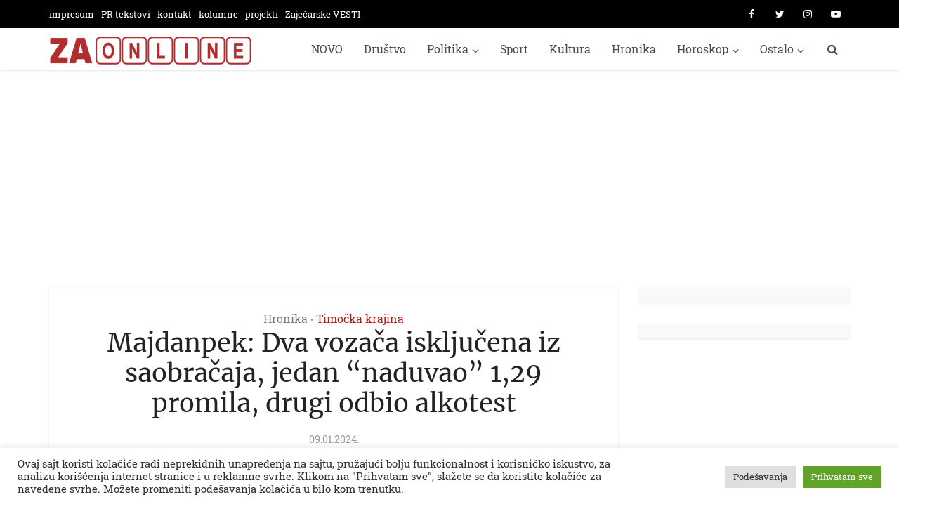

--- FILE ---
content_type: text/html; charset=UTF-8
request_url: https://zajecaronline.com/majdanpek-dva-vozaca-iskljucena-iz-saobracaja-jedan-naduvao-129-promila-drugi-odbio-alkotest/
body_size: 17350
content:
<!DOCTYPE html><html lang="en-US" class="no-js no-svg"><head><meta http-equiv="Content-Type" content="text/html; charset=UTF-8" /><meta name="viewport" content="user-scalable=yes, width=device-width, initial-scale=1.0, maximum-scale=1, minimum-scale=1"><link rel="profile" href="https://gmpg.org/xfn/11" /><meta name='robots' content='index, follow, max-image-preview:large, max-snippet:-1, max-video-preview:-1' /><title>Majdanpek: Dva vozača isključena iz saobračaja, jedan &quot;naduvao&quot; 1,29 promila, drugi odbio alkotest</title><link rel="canonical" href="https://zajecaronline.com/majdanpek-dva-vozaca-iskljucena-iz-saobracaja-jedan-naduvao-129-promila-drugi-odbio-alkotest/" /><meta property="og:locale" content="en_US" /><meta property="og:type" content="article" /><meta property="og:title" content="Majdanpek: Dva vozača isključena iz saobračaja, jedan &quot;naduvao&quot; 1,29 promila, drugi odbio alkotest" /><meta property="og:description" content="Pripadnici Ministarstva unutrašnjih poslova u Majdanpeku isključili su iz saobraćaja tridesetčetvorogodišnjeg vozača „audija“ koji je upravljao vozilom sa 1,29 promila alkohola u organizmu, kao i dvadesetdevetogodišnjeg vozača “džipa čiroki” koji je prilikom kontrole policije odbio da se alkotestira. Vozačima je određeno zadržavanje do 12 sati i protiv njih će biti podnete odgovarajuće prekršajne prijave." /><meta property="og:url" content="https://zajecaronline.com/majdanpek-dva-vozaca-iskljucena-iz-saobracaja-jedan-naduvao-129-promila-drugi-odbio-alkotest/" /><meta property="og:site_name" content="Zaječar Online" /><meta property="article:publisher" content="https://www.facebook.com/zajecaronline/" /><meta property="article:published_time" content="2024-01-09T13:41:24+00:00" /><meta property="og:image" content="https://zajecaronline.com/wp-content/uploads/2022/03/alkohol-voznnja.jpg" /><meta property="og:image:width" content="1280" /><meta property="og:image:height" content="960" /><meta property="og:image:type" content="image/jpeg" /><meta name="author" content="online" /><meta name="twitter:card" content="summary_large_image" /><meta name="twitter:creator" content="@ZajecarOnline" /><meta name="twitter:site" content="@ZajecarOnline" /><meta name="twitter:label1" content="Written by" /><meta name="twitter:data1" content="online" /><meta name="twitter:label2" content="Est. reading time" /><meta name="twitter:data2" content="1 minute" /> <script type="application/ld+json" class="yoast-schema-graph">{"@context":"https://schema.org","@graph":[{"@type":"WebPage","@id":"https://zajecaronline.com/majdanpek-dva-vozaca-iskljucena-iz-saobracaja-jedan-naduvao-129-promila-drugi-odbio-alkotest/","url":"https://zajecaronline.com/majdanpek-dva-vozaca-iskljucena-iz-saobracaja-jedan-naduvao-129-promila-drugi-odbio-alkotest/","name":"Majdanpek: Dva vozača isključena iz saobračaja, jedan \"naduvao\" 1,29 promila, drugi odbio alkotest","isPartOf":{"@id":"https://zajecaronline.com/#website"},"primaryImageOfPage":{"@id":"https://zajecaronline.com/majdanpek-dva-vozaca-iskljucena-iz-saobracaja-jedan-naduvao-129-promila-drugi-odbio-alkotest/#primaryimage"},"image":{"@id":"https://zajecaronline.com/majdanpek-dva-vozaca-iskljucena-iz-saobracaja-jedan-naduvao-129-promila-drugi-odbio-alkotest/#primaryimage"},"thumbnailUrl":"https://zajecaronline.com/wp-content/uploads/2022/03/alkohol-voznnja.jpg","datePublished":"2024-01-09T13:41:24+00:00","dateModified":"2024-01-09T13:41:24+00:00","author":{"@id":"https://zajecaronline.com/#/schema/person/ebdada5e81d20b2329e8258ddf062b58"},"breadcrumb":{"@id":"https://zajecaronline.com/majdanpek-dva-vozaca-iskljucena-iz-saobracaja-jedan-naduvao-129-promila-drugi-odbio-alkotest/#breadcrumb"},"inLanguage":"en-US","potentialAction":[{"@type":"ReadAction","target":["https://zajecaronline.com/majdanpek-dva-vozaca-iskljucena-iz-saobracaja-jedan-naduvao-129-promila-drugi-odbio-alkotest/"]}]},{"@type":"ImageObject","inLanguage":"en-US","@id":"https://zajecaronline.com/majdanpek-dva-vozaca-iskljucena-iz-saobracaja-jedan-naduvao-129-promila-drugi-odbio-alkotest/#primaryimage","url":"https://zajecaronline.com/wp-content/uploads/2022/03/alkohol-voznnja.jpg","contentUrl":"https://zajecaronline.com/wp-content/uploads/2022/03/alkohol-voznnja.jpg","width":1280,"height":960,"caption":"foto: pixabay.com"},{"@type":"BreadcrumbList","@id":"https://zajecaronline.com/majdanpek-dva-vozaca-iskljucena-iz-saobracaja-jedan-naduvao-129-promila-drugi-odbio-alkotest/#breadcrumb","itemListElement":[{"@type":"ListItem","position":1,"name":"Home","item":"https://zajecaronline.com/"},{"@type":"ListItem","position":2,"name":"Majdanpek: Dva vozača isključena iz saobračaja, jedan &#8222;naduvao&#8220; 1,29 promila, drugi odbio alkotest"}]},{"@type":"WebSite","@id":"https://zajecaronline.com/#website","url":"https://zajecaronline.com/","name":"Zaječar Online","description":"Informativni web portal","potentialAction":[{"@type":"SearchAction","target":{"@type":"EntryPoint","urlTemplate":"https://zajecaronline.com/?s={search_term_string}"},"query-input":"required name=search_term_string"}],"inLanguage":"en-US"},{"@type":"Person","@id":"https://zajecaronline.com/#/schema/person/ebdada5e81d20b2329e8258ddf062b58","name":"online","image":{"@type":"ImageObject","inLanguage":"en-US","@id":"https://zajecaronline.com/#/schema/person/image/","url":"https://secure.gravatar.com/avatar/e164ac8feb4f02f001e18db0f5da3b41?s=96&d=mm&r=g","contentUrl":"https://secure.gravatar.com/avatar/e164ac8feb4f02f001e18db0f5da3b41?s=96&d=mm&r=g","caption":"online"}}]}</script> <link rel='dns-prefetch' href='//www.googletagmanager.com' /><link rel="alternate" type="application/rss+xml" title="Zaječar Online &raquo; Feed" href="https://zajecaronline.com/feed/" /><link rel="alternate" type="application/rss+xml" title="Zaječar Online &raquo; Comments Feed" href="https://zajecaronline.com/comments/feed/" /><link rel="alternate" type="application/rss+xml" title="Zaječar Online &raquo; Majdanpek: Dva vozača isključena iz saobračaja, jedan &#8220;naduvao&#8221; 1,29 promila, drugi odbio alkotest Comments Feed" href="https://zajecaronline.com/majdanpek-dva-vozaca-iskljucena-iz-saobracaja-jedan-naduvao-129-promila-drugi-odbio-alkotest/feed/" /><link data-optimized="2" rel="stylesheet" href="https://zajecaronline.com/wp-content/litespeed/css/126c3469b4a36af144eb572385494e3f.css?ver=d645f" /><style id='classic-theme-styles-inline-css' type='text/css'>/*! This file is auto-generated */
.wp-block-button__link{color:#fff;background-color:#32373c;border-radius:9999px;box-shadow:none;text-decoration:none;padding:calc(.667em + 2px) calc(1.333em + 2px);font-size:1.125em}.wp-block-file__button{background:#32373c;color:#fff;text-decoration:none}</style><style id='global-styles-inline-css' type='text/css'>body{--wp--preset--color--black: #000000;--wp--preset--color--cyan-bluish-gray: #abb8c3;--wp--preset--color--white: #ffffff;--wp--preset--color--pale-pink: #f78da7;--wp--preset--color--vivid-red: #cf2e2e;--wp--preset--color--luminous-vivid-orange: #ff6900;--wp--preset--color--luminous-vivid-amber: #fcb900;--wp--preset--color--light-green-cyan: #7bdcb5;--wp--preset--color--vivid-green-cyan: #00d084;--wp--preset--color--pale-cyan-blue: #8ed1fc;--wp--preset--color--vivid-cyan-blue: #0693e3;--wp--preset--color--vivid-purple: #9b51e0;--wp--preset--color--vce-acc: #b51918;--wp--preset--color--vce-meta: #9b9b9b;--wp--preset--color--vce-txt: #444444;--wp--preset--color--vce-bg: #ffffff;--wp--preset--color--vce-cat-0: ;--wp--preset--color--vce-cat-35: #1e73be;--wp--preset--color--vce-cat-10: #7a7a7a;--wp--preset--color--vce-cat-9: #2d914e;--wp--preset--gradient--vivid-cyan-blue-to-vivid-purple: linear-gradient(135deg,rgba(6,147,227,1) 0%,rgb(155,81,224) 100%);--wp--preset--gradient--light-green-cyan-to-vivid-green-cyan: linear-gradient(135deg,rgb(122,220,180) 0%,rgb(0,208,130) 100%);--wp--preset--gradient--luminous-vivid-amber-to-luminous-vivid-orange: linear-gradient(135deg,rgba(252,185,0,1) 0%,rgba(255,105,0,1) 100%);--wp--preset--gradient--luminous-vivid-orange-to-vivid-red: linear-gradient(135deg,rgba(255,105,0,1) 0%,rgb(207,46,46) 100%);--wp--preset--gradient--very-light-gray-to-cyan-bluish-gray: linear-gradient(135deg,rgb(238,238,238) 0%,rgb(169,184,195) 100%);--wp--preset--gradient--cool-to-warm-spectrum: linear-gradient(135deg,rgb(74,234,220) 0%,rgb(151,120,209) 20%,rgb(207,42,186) 40%,rgb(238,44,130) 60%,rgb(251,105,98) 80%,rgb(254,248,76) 100%);--wp--preset--gradient--blush-light-purple: linear-gradient(135deg,rgb(255,206,236) 0%,rgb(152,150,240) 100%);--wp--preset--gradient--blush-bordeaux: linear-gradient(135deg,rgb(254,205,165) 0%,rgb(254,45,45) 50%,rgb(107,0,62) 100%);--wp--preset--gradient--luminous-dusk: linear-gradient(135deg,rgb(255,203,112) 0%,rgb(199,81,192) 50%,rgb(65,88,208) 100%);--wp--preset--gradient--pale-ocean: linear-gradient(135deg,rgb(255,245,203) 0%,rgb(182,227,212) 50%,rgb(51,167,181) 100%);--wp--preset--gradient--electric-grass: linear-gradient(135deg,rgb(202,248,128) 0%,rgb(113,206,126) 100%);--wp--preset--gradient--midnight: linear-gradient(135deg,rgb(2,3,129) 0%,rgb(40,116,252) 100%);--wp--preset--font-size--small: 14px;--wp--preset--font-size--medium: 20px;--wp--preset--font-size--large: 23px;--wp--preset--font-size--x-large: 42px;--wp--preset--font-size--normal: 17px;--wp--preset--font-size--huge: 29px;--wp--preset--spacing--20: 0.44rem;--wp--preset--spacing--30: 0.67rem;--wp--preset--spacing--40: 1rem;--wp--preset--spacing--50: 1.5rem;--wp--preset--spacing--60: 2.25rem;--wp--preset--spacing--70: 3.38rem;--wp--preset--spacing--80: 5.06rem;--wp--preset--shadow--natural: 6px 6px 9px rgba(0, 0, 0, 0.2);--wp--preset--shadow--deep: 12px 12px 50px rgba(0, 0, 0, 0.4);--wp--preset--shadow--sharp: 6px 6px 0px rgba(0, 0, 0, 0.2);--wp--preset--shadow--outlined: 6px 6px 0px -3px rgba(255, 255, 255, 1), 6px 6px rgba(0, 0, 0, 1);--wp--preset--shadow--crisp: 6px 6px 0px rgba(0, 0, 0, 1);}:where(.is-layout-flex){gap: 0.5em;}:where(.is-layout-grid){gap: 0.5em;}body .is-layout-flow > .alignleft{float: left;margin-inline-start: 0;margin-inline-end: 2em;}body .is-layout-flow > .alignright{float: right;margin-inline-start: 2em;margin-inline-end: 0;}body .is-layout-flow > .aligncenter{margin-left: auto !important;margin-right: auto !important;}body .is-layout-constrained > .alignleft{float: left;margin-inline-start: 0;margin-inline-end: 2em;}body .is-layout-constrained > .alignright{float: right;margin-inline-start: 2em;margin-inline-end: 0;}body .is-layout-constrained > .aligncenter{margin-left: auto !important;margin-right: auto !important;}body .is-layout-constrained > :where(:not(.alignleft):not(.alignright):not(.alignfull)){max-width: var(--wp--style--global--content-size);margin-left: auto !important;margin-right: auto !important;}body .is-layout-constrained > .alignwide{max-width: var(--wp--style--global--wide-size);}body .is-layout-flex{display: flex;}body .is-layout-flex{flex-wrap: wrap;align-items: center;}body .is-layout-flex > *{margin: 0;}body .is-layout-grid{display: grid;}body .is-layout-grid > *{margin: 0;}:where(.wp-block-columns.is-layout-flex){gap: 2em;}:where(.wp-block-columns.is-layout-grid){gap: 2em;}:where(.wp-block-post-template.is-layout-flex){gap: 1.25em;}:where(.wp-block-post-template.is-layout-grid){gap: 1.25em;}.has-black-color{color: var(--wp--preset--color--black) !important;}.has-cyan-bluish-gray-color{color: var(--wp--preset--color--cyan-bluish-gray) !important;}.has-white-color{color: var(--wp--preset--color--white) !important;}.has-pale-pink-color{color: var(--wp--preset--color--pale-pink) !important;}.has-vivid-red-color{color: var(--wp--preset--color--vivid-red) !important;}.has-luminous-vivid-orange-color{color: var(--wp--preset--color--luminous-vivid-orange) !important;}.has-luminous-vivid-amber-color{color: var(--wp--preset--color--luminous-vivid-amber) !important;}.has-light-green-cyan-color{color: var(--wp--preset--color--light-green-cyan) !important;}.has-vivid-green-cyan-color{color: var(--wp--preset--color--vivid-green-cyan) !important;}.has-pale-cyan-blue-color{color: var(--wp--preset--color--pale-cyan-blue) !important;}.has-vivid-cyan-blue-color{color: var(--wp--preset--color--vivid-cyan-blue) !important;}.has-vivid-purple-color{color: var(--wp--preset--color--vivid-purple) !important;}.has-black-background-color{background-color: var(--wp--preset--color--black) !important;}.has-cyan-bluish-gray-background-color{background-color: var(--wp--preset--color--cyan-bluish-gray) !important;}.has-white-background-color{background-color: var(--wp--preset--color--white) !important;}.has-pale-pink-background-color{background-color: var(--wp--preset--color--pale-pink) !important;}.has-vivid-red-background-color{background-color: var(--wp--preset--color--vivid-red) !important;}.has-luminous-vivid-orange-background-color{background-color: var(--wp--preset--color--luminous-vivid-orange) !important;}.has-luminous-vivid-amber-background-color{background-color: var(--wp--preset--color--luminous-vivid-amber) !important;}.has-light-green-cyan-background-color{background-color: var(--wp--preset--color--light-green-cyan) !important;}.has-vivid-green-cyan-background-color{background-color: var(--wp--preset--color--vivid-green-cyan) !important;}.has-pale-cyan-blue-background-color{background-color: var(--wp--preset--color--pale-cyan-blue) !important;}.has-vivid-cyan-blue-background-color{background-color: var(--wp--preset--color--vivid-cyan-blue) !important;}.has-vivid-purple-background-color{background-color: var(--wp--preset--color--vivid-purple) !important;}.has-black-border-color{border-color: var(--wp--preset--color--black) !important;}.has-cyan-bluish-gray-border-color{border-color: var(--wp--preset--color--cyan-bluish-gray) !important;}.has-white-border-color{border-color: var(--wp--preset--color--white) !important;}.has-pale-pink-border-color{border-color: var(--wp--preset--color--pale-pink) !important;}.has-vivid-red-border-color{border-color: var(--wp--preset--color--vivid-red) !important;}.has-luminous-vivid-orange-border-color{border-color: var(--wp--preset--color--luminous-vivid-orange) !important;}.has-luminous-vivid-amber-border-color{border-color: var(--wp--preset--color--luminous-vivid-amber) !important;}.has-light-green-cyan-border-color{border-color: var(--wp--preset--color--light-green-cyan) !important;}.has-vivid-green-cyan-border-color{border-color: var(--wp--preset--color--vivid-green-cyan) !important;}.has-pale-cyan-blue-border-color{border-color: var(--wp--preset--color--pale-cyan-blue) !important;}.has-vivid-cyan-blue-border-color{border-color: var(--wp--preset--color--vivid-cyan-blue) !important;}.has-vivid-purple-border-color{border-color: var(--wp--preset--color--vivid-purple) !important;}.has-vivid-cyan-blue-to-vivid-purple-gradient-background{background: var(--wp--preset--gradient--vivid-cyan-blue-to-vivid-purple) !important;}.has-light-green-cyan-to-vivid-green-cyan-gradient-background{background: var(--wp--preset--gradient--light-green-cyan-to-vivid-green-cyan) !important;}.has-luminous-vivid-amber-to-luminous-vivid-orange-gradient-background{background: var(--wp--preset--gradient--luminous-vivid-amber-to-luminous-vivid-orange) !important;}.has-luminous-vivid-orange-to-vivid-red-gradient-background{background: var(--wp--preset--gradient--luminous-vivid-orange-to-vivid-red) !important;}.has-very-light-gray-to-cyan-bluish-gray-gradient-background{background: var(--wp--preset--gradient--very-light-gray-to-cyan-bluish-gray) !important;}.has-cool-to-warm-spectrum-gradient-background{background: var(--wp--preset--gradient--cool-to-warm-spectrum) !important;}.has-blush-light-purple-gradient-background{background: var(--wp--preset--gradient--blush-light-purple) !important;}.has-blush-bordeaux-gradient-background{background: var(--wp--preset--gradient--blush-bordeaux) !important;}.has-luminous-dusk-gradient-background{background: var(--wp--preset--gradient--luminous-dusk) !important;}.has-pale-ocean-gradient-background{background: var(--wp--preset--gradient--pale-ocean) !important;}.has-electric-grass-gradient-background{background: var(--wp--preset--gradient--electric-grass) !important;}.has-midnight-gradient-background{background: var(--wp--preset--gradient--midnight) !important;}.has-small-font-size{font-size: var(--wp--preset--font-size--small) !important;}.has-medium-font-size{font-size: var(--wp--preset--font-size--medium) !important;}.has-large-font-size{font-size: var(--wp--preset--font-size--large) !important;}.has-x-large-font-size{font-size: var(--wp--preset--font-size--x-large) !important;}
.wp-block-navigation a:where(:not(.wp-element-button)){color: inherit;}
:where(.wp-block-post-template.is-layout-flex){gap: 1.25em;}:where(.wp-block-post-template.is-layout-grid){gap: 1.25em;}
:where(.wp-block-columns.is-layout-flex){gap: 2em;}:where(.wp-block-columns.is-layout-grid){gap: 2em;}
.wp-block-pullquote{font-size: 1.5em;line-height: 1.6;}</style><style id='vce-style-inline-css' type='text/css'>body, button, input, select, textarea {font-size: 1.7rem;}.vce-single .entry-headline p{font-size: 1.7rem;}.main-navigation a{font-size: 1.6rem;}.sidebar .widget-title{font-size: 1.8rem;}.sidebar .widget, .vce-lay-c .entry-content, .vce-lay-h .entry-content {font-size: 1.4rem;}.vce-featured-link-article{font-size: 5.2rem;}.vce-featured-grid-big.vce-featured-grid .vce-featured-link-article{font-size: 2.9rem;}.vce-featured-grid .vce-featured-link-article{font-size: 2.1rem;}h1 { font-size: 3.6rem; }h2 { font-size: 3.0rem; }h3 { font-size: 2.5rem; }h4 { font-size: 2.2rem; }h5 { font-size: 2.0rem; }h6 { font-size: 1.8rem; }.comment-reply-title, .main-box-title{font-size: 2.2rem;}h1.entry-title{font-size: 3.6rem;}.vce-lay-a .entry-title a{font-size: 3.0rem;}.vce-lay-b .entry-title{font-size: 1.9rem;}.vce-lay-c .entry-title, .vce-sid-none .vce-lay-c .entry-title{font-size: 2.0rem;}.vce-lay-d .entry-title{font-size: 1.5rem;}.vce-lay-e .entry-title{font-size: 1.4rem;}.vce-lay-f .entry-title{font-size: 1.4rem;}.vce-lay-g .entry-title a, .vce-lay-g .entry-title a:hover{font-size: 3.0rem;}.vce-lay-h .entry-title{font-size: 2.4rem;}.entry-meta div,.entry-meta div a,.vce-lay-g .meta-item,.vce-lay-c .meta-item{font-size: 1.4rem;}.vce-lay-d .meta-category a,.vce-lay-d .entry-meta div,.vce-lay-d .entry-meta div a,.vce-lay-e .entry-meta div,.vce-lay-e .entry-meta div a,.vce-lay-e .fn,.vce-lay-e .meta-item{font-size: 1.3rem;}body {background-color:#ffffff;background-attachment:fixed;background-position:center top;}body,.mks_author_widget h3,.site-description,.meta-category a,textarea {font-family: 'Roboto Slab';font-weight: 400;}h1,h2,h3,h4,h5,h6,blockquote,.vce-post-link,.site-title,.site-title a,.main-box-title,.comment-reply-title,.entry-title a,.vce-single .entry-headline p,.vce-prev-next-link,.author-title,.mks_pullquote,.widget_rss ul li .rsswidget,#bbpress-forums .bbp-forum-title,#bbpress-forums .bbp-topic-permalink {font-family: 'Merriweather';font-weight: 400;}.main-navigation a,.sidr a{font-family: 'Roboto Slab';font-weight: 400;}.vce-single .entry-content,.vce-single .entry-headline,.vce-single .entry-footer,.vce-share-bar {width: 650px;}.vce-lay-a .lay-a-content{width: 650px;max-width: 650px;}.vce-page .entry-content,.vce-page .entry-title-page {width: 700px;}.vce-sid-none .vce-single .entry-content,.vce-sid-none .vce-single .entry-headline,.vce-sid-none .vce-single .entry-footer {width: 600px;}.vce-sid-none .vce-page .entry-content,.vce-sid-none .vce-page .entry-title-page,.error404 .entry-content {width: 1090px;max-width: 1090px;}body, button, input, select, textarea{color: #444444;}h1,h2,h3,h4,h5,h6,.entry-title a,.prev-next-nav a,#bbpress-forums .bbp-forum-title, #bbpress-forums .bbp-topic-permalink,.woocommerce ul.products li.product .price .amount{color: #232323;}a,.entry-title a:hover,.vce-prev-next-link:hover,.vce-author-links a:hover,.required,.error404 h4,.prev-next-nav a:hover,#bbpress-forums .bbp-forum-title:hover, #bbpress-forums .bbp-topic-permalink:hover,.woocommerce ul.products li.product h3:hover,.woocommerce ul.products li.product h3:hover mark,.main-box-title a:hover{color: #b51918;}.vce-square,.vce-main-content .mejs-controls .mejs-time-rail .mejs-time-current,button,input[type="button"],input[type="reset"],input[type="submit"],.vce-button,.pagination-wapper a,#vce-pagination .next.page-numbers,#vce-pagination .prev.page-numbers,#vce-pagination .page-numbers,#vce-pagination .page-numbers.current,.vce-link-pages a,#vce-pagination a,.vce-load-more a,.vce-slider-pagination .owl-nav > div,.vce-mega-menu-posts-wrap .owl-nav > div,.comment-reply-link:hover,.vce-featured-section a,.vce-lay-g .vce-featured-info .meta-category a,.vce-404-menu a,.vce-post.sticky .meta-image:before,#vce-pagination .page-numbers:hover,#bbpress-forums .bbp-pagination .current,#bbpress-forums .bbp-pagination a:hover,.woocommerce #respond input#submit,.woocommerce a.button,.woocommerce button.button,.woocommerce input.button,.woocommerce ul.products li.product .added_to_cart,.woocommerce #respond input#submit:hover,.woocommerce a.button:hover,.woocommerce button.button:hover,.woocommerce input.button:hover,.woocommerce ul.products li.product .added_to_cart:hover,.woocommerce #respond input#submit.alt,.woocommerce a.button.alt,.woocommerce button.button.alt,.woocommerce input.button.alt,.woocommerce #respond input#submit.alt:hover, .woocommerce a.button.alt:hover, .woocommerce button.button.alt:hover, .woocommerce input.button.alt:hover,.woocommerce span.onsale,.woocommerce .widget_price_filter .ui-slider .ui-slider-range,.woocommerce .widget_price_filter .ui-slider .ui-slider-handle,.comments-holder .navigation .page-numbers.current,.vce-lay-a .vce-read-more:hover,.vce-lay-c .vce-read-more:hover,body div.wpforms-container-full .wpforms-form input[type=submit], body div.wpforms-container-full .wpforms-form button[type=submit], body div.wpforms-container-full .wpforms-form .wpforms-page-button,body div.wpforms-container-full .wpforms-form input[type=submit]:hover, body div.wpforms-container-full .wpforms-form button[type=submit]:hover, body div.wpforms-container-full .wpforms-form .wpforms-page-button:hover,.wp-block-search__button {background-color: #b51918;}#vce-pagination .page-numbers,.comments-holder .navigation .page-numbers{background: transparent;color: #b51918;border: 1px solid #b51918;}.comments-holder .navigation .page-numbers:hover{background: #b51918;border: 1px solid #b51918;}.bbp-pagination-links a{background: transparent;color: #b51918;border: 1px solid #b51918 !important;}#vce-pagination .page-numbers.current,.bbp-pagination-links span.current,.comments-holder .navigation .page-numbers.current{border: 1px solid #b51918;}.widget_categories .cat-item:before,.widget_categories .cat-item .count{background: #b51918;}.comment-reply-link,.vce-lay-a .vce-read-more,.vce-lay-c .vce-read-more{border: 1px solid #b51918;}.entry-meta div,.entry-meta-count,.entry-meta div a,.comment-metadata a,.meta-category span,.meta-author-wrapped,.wp-caption .wp-caption-text,.widget_rss .rss-date,.sidebar cite,.site-footer cite,.sidebar .vce-post-list .entry-meta div,.sidebar .vce-post-list .entry-meta div a,.sidebar .vce-post-list .fn,.sidebar .vce-post-list .fn a,.site-footer .vce-post-list .entry-meta div,.site-footer .vce-post-list .entry-meta div a,.site-footer .vce-post-list .fn,.site-footer .vce-post-list .fn a,#bbpress-forums .bbp-topic-started-by,#bbpress-forums .bbp-topic-started-in,#bbpress-forums .bbp-forum-info .bbp-forum-content,#bbpress-forums p.bbp-topic-meta,span.bbp-admin-links a,.bbp-reply-post-date,#bbpress-forums li.bbp-header,#bbpress-forums li.bbp-footer,.woocommerce .woocommerce-result-count,.woocommerce .product_meta{color: #9b9b9b;}.main-box-title, .comment-reply-title, .main-box-head{background: #ffffff;color: #232323;}.main-box-title a{color: #232323;}.sidebar .widget .widget-title a{color: #232323;}.main-box,.comment-respond,.prev-next-nav{background: #f9f9f9;}.vce-post,ul.comment-list > li.comment,.main-box-single,.ie8 .vce-single,#disqus_thread,.vce-author-card,.vce-author-card .vce-content-outside,.mks-bredcrumbs-container,ul.comment-list > li.pingback{background: #ffffff;}.mks_tabs.horizontal .mks_tab_nav_item.active{border-bottom: 1px solid #ffffff;}.mks_tabs.horizontal .mks_tab_item,.mks_tabs.vertical .mks_tab_nav_item.active,.mks_tabs.horizontal .mks_tab_nav_item.active{background: #ffffff;}.mks_tabs.vertical .mks_tab_nav_item.active{border-right: 1px solid #ffffff;}#vce-pagination,.vce-slider-pagination .owl-controls,.vce-content-outside,.comments-holder .navigation{background: #f3f3f3;}.sidebar .widget-title{background: #ffffff;color: #232323;}.sidebar .widget{background: #f9f9f9;}.sidebar .widget,.sidebar .widget li a,.sidebar .mks_author_widget h3 a,.sidebar .mks_author_widget h3,.sidebar .vce-search-form .vce-search-input,.sidebar .vce-search-form .vce-search-input:focus{color: #444444;}.sidebar .widget li a:hover,.sidebar .widget a,.widget_nav_menu li.menu-item-has-children:hover:after,.widget_pages li.page_item_has_children:hover:after{color: #cf4d35;}.sidebar .tagcloud a {border: 1px solid #cf4d35;}.sidebar .mks_author_link,.sidebar .tagcloud a:hover,.sidebar .mks_themeforest_widget .more,.sidebar button,.sidebar input[type="button"],.sidebar input[type="reset"],.sidebar input[type="submit"],.sidebar .vce-button,.sidebar .bbp_widget_login .button{background-color: #cf4d35;}.sidebar .mks_author_widget .mks_autor_link_wrap,.sidebar .mks_themeforest_widget .mks_read_more,.widget .meks-instagram-follow-link {background: #f3f3f3;}.sidebar #wp-calendar caption,.sidebar .recentcomments,.sidebar .post-date,.sidebar #wp-calendar tbody{color: rgba(68,68,68,0.7);}.site-footer{background: #000000;}.site-footer .widget-title{color: #ffffff;}.site-footer,.site-footer .widget,.site-footer .widget li a,.site-footer .mks_author_widget h3 a,.site-footer .mks_author_widget h3,.site-footer .vce-search-form .vce-search-input,.site-footer .vce-search-form .vce-search-input:focus{color: #ffffff;}.site-footer .widget li a:hover,.site-footer .widget a,.site-info a{color: #ffffff;}.site-footer .tagcloud a {border: 1px solid #ffffff;}.site-footer .mks_author_link,.site-footer .mks_themeforest_widget .more,.site-footer button,.site-footer input[type="button"],.site-footer input[type="reset"],.site-footer input[type="submit"],.site-footer .vce-button,.site-footer .tagcloud a:hover{background-color: #ffffff;}.site-footer #wp-calendar caption,.site-footer .recentcomments,.site-footer .post-date,.site-footer #wp-calendar tbody,.site-footer .site-info{color: rgba(255,255,255,0.7);}.top-header,.top-nav-menu li .sub-menu{background: #000000;}.top-header,.top-header a{color: #ffffff;}.top-header .vce-search-form .vce-search-input,.top-header .vce-search-input:focus,.top-header .vce-search-submit{color: #ffffff;}.top-header .vce-search-form .vce-search-input::-webkit-input-placeholder { color: #ffffff;}.top-header .vce-search-form .vce-search-input:-moz-placeholder { color: #ffffff;}.top-header .vce-search-form .vce-search-input::-moz-placeholder { color: #ffffff;}.top-header .vce-search-form .vce-search-input:-ms-input-placeholder { color: #ffffff;}.header-1-wrapper{height: 60px;padding-top: 3px;}.header-2-wrapper,.header-3-wrapper{height: 60px;}.header-2-wrapper .site-branding,.header-3-wrapper .site-branding{top: 3px;left: 0px;}.site-title a, .site-title a:hover{color: #232323;}.site-description{color: #aaaaaa;}.main-header{background-color: #ffffff;}.header-bottom-wrapper{background: #000000;}.vce-header-ads{margin: 15px 0;}.header-3-wrapper .nav-menu > li > a{padding: 20px 15px;}.header-sticky,.sidr{background: rgba(255,255,255,0.95);}.ie8 .header-sticky{background: #ffffff;}.main-navigation a,.nav-menu .vce-mega-menu > .sub-menu > li > a,.sidr li a,.vce-menu-parent{color: #4a4a4a;}.nav-menu > li:hover > a,.nav-menu > .current_page_item > a,.nav-menu > .current-menu-item > a,.nav-menu > .current-menu-ancestor > a,.main-navigation a.vce-item-selected,.main-navigation ul ul li:hover > a,.nav-menu ul .current-menu-item a,.nav-menu ul .current_page_item a,.vce-menu-parent:hover,.sidr li a:hover,.sidr li.sidr-class-current_page_item > a,.main-navigation li.current-menu-item.fa:before,.vce-responsive-nav{color: #b51918;}#sidr-id-vce_main_navigation_menu .soc-nav-menu li a:hover {color: #ffffff;}.nav-menu > li:hover > a,.nav-menu > .current_page_item > a,.nav-menu > .current-menu-item > a,.nav-menu > .current-menu-ancestor > a,.main-navigation a.vce-item-selected,.main-navigation ul ul,.header-sticky .nav-menu > .current_page_item:hover > a,.header-sticky .nav-menu > .current-menu-item:hover > a,.header-sticky .nav-menu > .current-menu-ancestor:hover > a,.header-sticky .main-navigation a.vce-item-selected:hover{background-color: #ffffff;}.search-header-wrap ul {border-top: 2px solid #b51918;}.vce-cart-icon a.vce-custom-cart span,.sidr-class-vce-custom-cart .sidr-class-vce-cart-count {background: #b51918;font-family: 'Roboto Slab';}.vce-border-top .main-box-title{border-top: 2px solid #b51918;}.tagcloud a:hover,.sidebar .widget .mks_author_link,.sidebar .widget.mks_themeforest_widget .more,.site-footer .widget .mks_author_link,.site-footer .widget.mks_themeforest_widget .more,.vce-lay-g .entry-meta div,.vce-lay-g .fn,.vce-lay-g .fn a{color: #FFF;}.vce-featured-header .vce-featured-header-background{opacity: 0.5}.vce-featured-grid .vce-featured-header-background,.vce-post-big .vce-post-img:after,.vce-post-slider .vce-post-img:after{opacity: 0.5}.vce-featured-grid .owl-item:hover .vce-grid-text .vce-featured-header-background,.vce-post-big li:hover .vce-post-img:after,.vce-post-slider li:hover .vce-post-img:after {opacity: 0.8}.vce-featured-grid.vce-featured-grid-big .vce-featured-header-background,.vce-post-big .vce-post-img:after,.vce-post-slider .vce-post-img:after{opacity: 0.5}.vce-featured-grid.vce-featured-grid-big .owl-item:hover .vce-grid-text .vce-featured-header-background,.vce-post-big li:hover .vce-post-img:after,.vce-post-slider li:hover .vce-post-img:after {opacity: 0.8}#back-top {background: #b51918}.sidr input[type=text]{background: rgba(74,74,74,0.1);color: rgba(74,74,74,0.5);}.is-style-solid-color{background-color: #b51918;color: #ffffff;}.wp-block-image figcaption{color: #9b9b9b;}.wp-block-cover .wp-block-cover-image-text, .wp-block-cover .wp-block-cover-text, .wp-block-cover h2, .wp-block-cover-image .wp-block-cover-image-text, .wp-block-cover-image .wp-block-cover-text, .wp-block-cover-image h2,p.has-drop-cap:not(:focus)::first-letter,p.wp-block-subhead{font-family: 'Merriweather';font-weight: 400;}.wp-block-cover .wp-block-cover-image-text, .wp-block-cover .wp-block-cover-text, .wp-block-cover h2, .wp-block-cover-image .wp-block-cover-image-text, .wp-block-cover-image .wp-block-cover-text, .wp-block-cover-image h2{font-size: 2.2rem;}p.wp-block-subhead{font-size: 1.7rem;}.wp-block-button__link{background: #b51918}.wp-block-search .wp-block-search__button{color: #ffffff}.meta-image:hover a img,.vce-lay-h .img-wrap:hover .meta-image > img,.img-wrp:hover img,.vce-gallery-big:hover img,.vce-gallery .gallery-item:hover img,.wp-block-gallery .blocks-gallery-item:hover img,.vce_posts_widget .vce-post-big li:hover img,.vce-featured-grid .owl-item:hover img,.vce-post-img:hover img,.mega-menu-img:hover img{-webkit-transform: scale(1.1);-moz-transform: scale(1.1);-o-transform: scale(1.1);-ms-transform: scale(1.1);transform: scale(1.1);}.has-small-font-size{ font-size: 1.2rem;}.has-large-font-size{ font-size: 1.9rem;}.has-huge-font-size{ font-size: 2.3rem;}@media(min-width: 671px){.has-small-font-size{ font-size: 1.4rem;}.has-normal-font-size{ font-size: 1.7rem;}.has-large-font-size{ font-size: 2.3rem;}.has-huge-font-size{ font-size: 2.9rem;}}.has-vce-acc-background-color{ background-color: #b51918;}.has-vce-acc-color{ color: #b51918;}.has-vce-meta-background-color{ background-color: #9b9b9b;}.has-vce-meta-color{ color: #9b9b9b;}.has-vce-txt-background-color{ background-color: #444444;}.has-vce-txt-color{ color: #444444;}.has-vce-bg-background-color{ background-color: #ffffff;}.has-vce-bg-color{ color: #ffffff;}.has-vce-cat-0-background-color{ background-color: ;}.has-vce-cat-0-color{ color: ;}.has-vce-cat-35-background-color{ background-color: #1e73be;}.has-vce-cat-35-color{ color: #1e73be;}.has-vce-cat-10-background-color{ background-color: #7a7a7a;}.has-vce-cat-10-color{ color: #7a7a7a;}.has-vce-cat-9-background-color{ background-color: #2d914e;}.has-vce-cat-9-color{ color: #2d914e;}a.category-35, .sidebar .widget .vce-post-list a.category-35{ color: #1e73be;}body.category-35 .main-box-title, .main-box-title.cat-35 { border-top: 2px solid #1e73be;}.widget_categories li.cat-item-35 .count { background: #1e73be;}.widget_categories li.cat-item-35:before { background:#1e73be;}.vce-featured-section .category-35, .vce-post-big .meta-category a.category-35, .vce-post-slider .meta-category a.category-35{ background-color: #1e73be;}.vce-lay-g .vce-featured-info .meta-category a.category-35{ background-color: #1e73be;}.vce-lay-h header .meta-category a.category-35{ background-color: #1e73be;}a.category-10, .sidebar .widget .vce-post-list a.category-10{ color: #7a7a7a;}body.category-10 .main-box-title, .main-box-title.cat-10 { border-top: 2px solid #7a7a7a;}.widget_categories li.cat-item-10 .count { background: #7a7a7a;}.widget_categories li.cat-item-10:before { background:#7a7a7a;}.vce-featured-section .category-10, .vce-post-big .meta-category a.category-10, .vce-post-slider .meta-category a.category-10{ background-color: #7a7a7a;}.vce-lay-g .vce-featured-info .meta-category a.category-10{ background-color: #7a7a7a;}.vce-lay-h header .meta-category a.category-10{ background-color: #7a7a7a;}a.category-9, .sidebar .widget .vce-post-list a.category-9{ color: #2d914e;}body.category-9 .main-box-title, .main-box-title.cat-9 { border-top: 2px solid #2d914e;}.widget_categories li.cat-item-9 .count { background: #2d914e;}.widget_categories li.cat-item-9:before { background:#2d914e;}.vce-featured-section .category-9, .vce-post-big .meta-category a.category-9, .vce-post-slider .meta-category a.category-9{ background-color: #2d914e;}.vce-lay-g .vce-featured-info .meta-category a.category-9{ background-color: #2d914e;}.vce-lay-h header .meta-category a.category-9{ background-color: #2d914e;}</style> <script type="text/javascript" src="https://zajecaronline.com/wp-includes/js/jquery/jquery.min.js" id="jquery-core-js"></script> <script type="text/javascript" id="cookie-law-info-js-extra" src="[data-uri]" defer></script>  <script type="text/javascript" src="https://www.googletagmanager.com/gtag/js?id=GT-TNCS2L4P" id="google_gtagjs-js" defer data-deferred="1"></script> <script type="text/javascript" id="google_gtagjs-js-after" src="[data-uri]" defer></script> <link rel="https://api.w.org/" href="https://zajecaronline.com/wp-json/" /><link rel="alternate" type="application/json" href="https://zajecaronline.com/wp-json/wp/v2/posts/111323" /><link rel="EditURI" type="application/rsd+xml" title="RSD" href="https://zajecaronline.com/xmlrpc.php?rsd" /><meta name="generator" content="WordPress 6.4.7" /><link rel='shortlink' href='https://zajecaronline.com/?p=111323' /><meta name="generator" content="Redux 4.4.11" /><meta name="generator" content="Site Kit by Google 1.125.0" /> <script src="https://www.googletagmanager.com/gtag/js?id=UA-59894379-1" defer data-deferred="1"></script> <script src="[data-uri]" defer></script>  <script type="text/plain" data-cli-class="cli-blocker-script"  data-cli-script-type="advertisement" data-cli-block="true"  data-cli-element-position="head">!function(f,b,e,v,n,t,s)
{if(f.fbq)return;n=f.fbq=function(){n.callMethod?
n.callMethod.apply(n,arguments):n.queue.push(arguments)};
if(!f._fbq)f._fbq=n;n.push=n;n.loaded=!0;n.version='2.0';
n.queue=[];t=b.createElement(e);t.async=!0;
t.src=v;s=b.getElementsByTagName(e)[0];
s.parentNode.insertBefore(t,s)}(window, document,'script',
'https://connect.facebook.net/en_US/fbevents.js');
fbq('init', '422368192602472');
fbq('track', 'PageView');</script> <noscript><img height="1" width="1" style="display:none"
src="https://www.facebook.com/tr?id=422368192602472&ev=PageView&noscript=1"
/></noscript> <script type="text/plain" data-cli-class="cli-blocker-script"  data-cli-script-type="advertisement" data-cli-block="true"  data-cli-element-position="head">!function(f,b,e,v,n,t,s){if(f.fbq)return;n=f.fbq=function(){n.callMethod?
n.callMethod.apply(n,arguments):n.queue.push(arguments)};if(!f._fbq)f._fbq=n;
n.push=n;n.loaded=!0;n.version='2.0';n.queue=[];t=b.createElement(e);t.async=!0;
t.src=v;s=b.getElementsByTagName(e)[0];s.parentNode.insertBefore(t,s)}(window,
document,'script','https://connect.facebook.net/en_US/fbevents.js?v=next');</script>  <script type="text/plain" data-cli-class="cli-blocker-script"  data-cli-script-type="advertisement" data-cli-block="true"  data-cli-element-position="head">var url = window.location.origin + '?ob=open-bridge';
        fbq('set', 'openbridge', '422368192602472', url);</script> <script type="text/plain" data-cli-class="cli-blocker-script"  data-cli-script-type="advertisement" data-cli-block="true"  data-cli-element-position="head">fbq('init', '422368192602472', {}, {
    "agent": "wordpress-6.4.7-3.0.14"
})</script><script type="text/plain" data-cli-class="cli-blocker-script"  data-cli-script-type="advertisement" data-cli-block="true"  data-cli-element-position="head">fbq('track', 'PageView', []);</script> 
<noscript>
<img height="1" width="1" style="display:none" alt="fbpx"
src="https://www.facebook.com/tr?id=422368192602472&ev=PageView&noscript=1" />
</noscript><link rel="icon" href="https://zajecaronline.com/wp-content/uploads/2018/12/z-200x200-200x198.png" sizes="32x32" /><link rel="icon" href="https://zajecaronline.com/wp-content/uploads/2018/12/z-200x200.png" sizes="192x192" /><link rel="apple-touch-icon" href="https://zajecaronline.com/wp-content/uploads/2018/12/z-200x200.png" /><meta name="msapplication-TileImage" content="https://zajecaronline.com/wp-content/uploads/2018/12/z-200x200.png" /></head><body class="post-template-default single single-post postid-111323 single-format-standard wp-embed-responsive vce-sid-right voice-v_3_0_3 voice-child"><div id="vce-main"><header id="header" class="main-header"><div class="top-header"><div class="container"><div class="vce-wrap-left"><ul id="vce_top_navigation_menu" class="top-nav-menu"><li id="menu-item-12961" class="menu-item menu-item-type-post_type menu-item-object-page menu-item-12961"><a href="https://zajecaronline.com/impresum/">impresum</a></li><li id="menu-item-11075" class="menu-item menu-item-type-taxonomy menu-item-object-category menu-item-11075"><a href="https://zajecaronline.com/pr-tekstovi/">PR tekstovi</a></li><li id="menu-item-13744" class="menu-item menu-item-type-post_type menu-item-object-page menu-item-13744"><a href="https://zajecaronline.com/kontakt/">kontakt</a></li><li id="menu-item-40765" class="menu-item menu-item-type-taxonomy menu-item-object-category menu-item-40765"><a href="https://zajecaronline.com/blog/">kolumne</a></li><li id="menu-item-40766" class="menu-item menu-item-type-taxonomy menu-item-object-category menu-item-40766"><a href="https://zajecaronline.com/projekti/">projekti</a></li><li id="menu-item-72497" class="menu-item menu-item-type-post_type menu-item-object-page menu-item-72497"><a href="https://zajecaronline.com/zajecarske-vesti/">Zaječarske VESTI</a></li></ul></div><div class="vce-wrap-right"><div class="menu-social-meni-container"><ul id="vce_social_menu" class="soc-nav-menu"><li id="menu-item-72493" class="menu-item menu-item-type-custom menu-item-object-custom menu-item-72493"><a href="https://www.facebook.com/zajecaronline/"><span class="vce-social-name">Stavka izbornika</span></a></li><li id="menu-item-72494" class="menu-item menu-item-type-custom menu-item-object-custom menu-item-72494"><a href="https://twitter.com/ZajecarOnline"><span class="vce-social-name">Stavka izbornika</span></a></li><li id="menu-item-72495" class="menu-item menu-item-type-custom menu-item-object-custom menu-item-72495"><a href="https://www.instagram.com/zajecaronline/"><span class="vce-social-name">Stavka izbornika</span></a></li><li id="menu-item-72496" class="menu-item menu-item-type-custom menu-item-object-custom menu-item-72496"><a href="https://www.youtube.com/channel/UCK5iGnemcm5n9fAu5DYGymQ"><span class="vce-social-name">Stavka izbornika</span></a></li></ul></div></div></div></div><div class="container header-main-area header-3-wrapper"><div class="vce-res-nav">
<a class="vce-responsive-nav" href="#sidr-main"><i class="fa fa-bars"></i></a></div><div class="site-branding">
<span class="site-title"><a href="https://zajecaronline.com/" rel="home" class="has-logo"><picture class="vce-logo"><source media="(min-width: 1024px)" srcset="https://zajecaronline.com/wp-content/uploads/2023/10/za-online-logo-web.png"><source srcset="https://zajecaronline.com/wp-content/uploads/2023/10/za-online-logo-mobile.png"><img src="https://zajecaronline.com/wp-content/uploads/2023/10/za-online-logo-web.png" alt="Zaječar Online"></picture></a></span></div><nav id="site-navigation" class="main-navigation" role="navigation"><ul id="vce_main_navigation_menu" class="nav-menu"><li id="menu-item-63" class="menu-item menu-item-type-custom menu-item-object-custom menu-item-63"><a href="https://zajecaronline.com/vesti">NOVO</a><li id="menu-item-82" class="menu-item menu-item-type-taxonomy menu-item-object-category menu-item-82"><a href="https://zajecaronline.com/vesti/drustvo/">Društvo</a><li id="menu-item-57" class="menu-item menu-item-type-taxonomy menu-item-object-category menu-item-has-children menu-item-57"><a href="https://zajecaronline.com/vesti/politika/">Politika</a><ul class="sub-menu"><li id="menu-item-130261" class="menu-item menu-item-type-custom menu-item-object-custom menu-item-130261"><a href="https://zajecaronline.com/vesti/srbija/">Srbija</a><li id="menu-item-130262" class="menu-item menu-item-type-custom menu-item-object-custom menu-item-130262"><a href="https://zajecaronline.com/region/">Region</a><li id="menu-item-130263" class="menu-item menu-item-type-custom menu-item-object-custom menu-item-130263"><a href="https://zajecaronline.com/svet/">Svet</a><li id="menu-item-130264" class="menu-item menu-item-type-custom menu-item-object-custom menu-item-130264"><a href="https://zajecaronline.com/izbori/">Izbori</a><li id="menu-item-130265" class="menu-item menu-item-type-custom menu-item-object-custom menu-item-130265"><a href="https://zajecaronline.com/vesti">Vesti</a></ul><li id="menu-item-58" class="menu-item menu-item-type-taxonomy menu-item-object-category menu-item-58"><a href="https://zajecaronline.com/vesti/sport/">Sport</a><li id="menu-item-56" class="menu-item menu-item-type-taxonomy menu-item-object-category menu-item-56"><a href="https://zajecaronline.com/vesti/kultura/">Kultura</a><li id="menu-item-55" class="menu-item menu-item-type-taxonomy menu-item-object-category current-post-ancestor current-menu-parent current-post-parent menu-item-55"><a href="https://zajecaronline.com/vesti/hronika/">Hronika</a><li id="menu-item-109405" class="menu-item menu-item-type-custom menu-item-object-custom menu-item-has-children menu-item-109405"><a href="#">Horoskop</a><ul class="sub-menu"><li id="menu-item-109403" class="menu-item menu-item-type-taxonomy menu-item-object-category menu-item-109403"><a href="https://zajecaronline.com/horoskop/dnevni-horoskop/">Dnevni horoskop</a><li id="menu-item-109404" class="menu-item menu-item-type-taxonomy menu-item-object-category menu-item-109404"><a href="https://zajecaronline.com/horoskop/ljubavni-horoskop/">Ljubavni horoskop</a></ul><li id="menu-item-56574" class="menu-item menu-item-type-custom menu-item-object-custom menu-item-has-children menu-item-56574"><a href="#">Ostalo</a><ul class="sub-menu"><li id="menu-item-40796" class="menu-item menu-item-type-taxonomy menu-item-object-category current-post-ancestor current-menu-parent current-post-parent menu-item-40796"><a href="https://zajecaronline.com/vesti/timocka-krajina/">Timočka krajina</a><li id="menu-item-40795" class="menu-item menu-item-type-taxonomy menu-item-object-category menu-item-40795"><a href="https://zajecaronline.com/vesti/srbija/">Srbija</a><li id="menu-item-59" class="menu-item menu-item-type-taxonomy menu-item-object-category menu-item-59"><a href="https://zajecaronline.com/vesti/zabava/">Zabava</a><li id="menu-item-105528" class="menu-item menu-item-type-taxonomy menu-item-object-category menu-item-105528"><a href="https://zajecaronline.com/price-u-nama/">Priče u nama</a></ul><li class="search-header-wrap"><a class="search_header" href="javascript:void(0)"><i class="fa fa-search"></i></a><ul class="search-header-form-ul"><li><form class="vce-search-form" action="https://zajecaronline.com/" method="get">
<input name="s" class="vce-search-input" size="20" type="text" value="Unesi pojam za pretragu..." onfocus="(this.value == 'Unesi pojam za pretragu...') && (this.value = '')" onblur="(this.value == '') && (this.value = 'Unesi pojam za pretragu...')" placeholder="Unesi pojam za pretragu..." />
<button type="submit" class="vce-search-submit"><i class="fa fa-search"></i></button></form></li></ul></li></ul></nav></div></header><div id="main-wrapper"><div class="vce-ad-below-header vce-ad-container"><script async src="https://pagead2.googlesyndication.com/pagead/js/adsbygoogle.js?client=ca-pub-7724592425531490"
     crossorigin="anonymous"></script> 
<ins class="adsbygoogle"
style="display:inline-block;width:300px;height:250px"
data-ad-client="ca-pub-7724592425531490"
data-ad-slot="1173790999"></ins> <script>(adsbygoogle = window.adsbygoogle || []).push({});</script></div><div id="content" class="container site-content vce-sid-right"><div id="primary" class="vce-main-content"><main id="main" class="main-box main-box-single"><article id="post-111323" class="vce-single post-111323 post type-post status-publish format-standard has-post-thumbnail hentry category-hronika category-timocka-krajina tag-majdanpek tag-saobracajna-policija tag-voznja-pod-dejstvom-alkohola"><header class="entry-header">
<span class="meta-category"><a href="https://zajecaronline.com/vesti/hronika/" class="category-10">Hronika</a> <span>&bull;</span> <a href="https://zajecaronline.com/vesti/timocka-krajina/" class="category-7978">Timočka krajina</a></span><h1 class="entry-title">Majdanpek: Dva vozača isključena iz saobračaja, jedan &#8220;naduvao&#8221; 1,29 promila, drugi odbio alkotest</h1><div class="entry-meta"><div class="meta-item date"><span class="updated">09.01.2024.</span></div></div></header><div class="vce-ad vce-ad-container"><script async src="https://pagead2.googlesyndication.com/pagead/js/adsbygoogle.js?client=ca-pub-7724592425531490"
     crossorigin="anonymous"></script> 
<ins class="adsbygoogle"
style="display:inline-block;width:300px;height:250px"
data-ad-client="ca-pub-7724592425531490"
data-ad-slot="3966393721"></ins> <script>(adsbygoogle = window.adsbygoogle || []).push({});</script></div><div class="meta-image">
<img width="810" height="608" src="https://zajecaronline.com/wp-content/uploads/2022/03/alkohol-voznnja-810x608.jpg" class="attachment-vce-lay-a size-vce-lay-a wp-post-image" alt="vozio pod dejstvom alkohola" decoding="async" fetchpriority="high" srcset="https://zajecaronline.com/wp-content/uploads/2022/03/alkohol-voznnja-810x608.jpg 810w, https://zajecaronline.com/wp-content/uploads/2022/03/alkohol-voznnja-1140x855.jpg 1140w, https://zajecaronline.com/wp-content/uploads/2022/03/alkohol-voznnja.jpg 1280w" sizes="(max-width: 810px) 100vw, 810px" /><div class="vce-photo-caption">foto: pixabay.com</div></div><div class="entry-content"><h4>Pripadnici Ministarstva unutrašnjih poslova u Majdanpeku isključili su iz saobraćaja tridesetčetvorogodišnjeg vozača „audija“ koji je upravljao vozilom sa 1,29 promila alkohola u organizmu, kao i dvadesetdevetogodišnjeg vozača “džipa čiroki” koji je prilikom kontrole policije odbio da se alkotestira.</h4><p>Vozačima je određeno zadržavanje do 12 sati i protiv njih će biti podnete odgovarajuće prekršajne prijave.</p><div id="midasWidget__11637"></div> <script src="https://cdn2.midas-network.com/Scripts/midasWidget-7-1928-11637.js" defer data-deferred="1"></script> <div id="midasWidget__11636"></div> <script src="https://cdn2.midas-network.com/Scripts/midasWidget-28-871-11636.js" defer data-deferred="1"></script> </div><footer class="entry-footer"><div class="meta-tags">
<a href="https://zajecaronline.com/tag/majdanpek/" rel="tag">majdanpek</a> <a href="https://zajecaronline.com/tag/saobracajna-policija/" rel="tag">saobraćajna policija</a> <a href="https://zajecaronline.com/tag/voznja-pod-dejstvom-alkohola/" rel="tag">vožnja pod dejstvom alkohola</a></div></footer><div class="vce-ad vce-ad-container"><script async src="https://pagead2.googlesyndication.com/pagead/js/adsbygoogle.js"></script> 
<ins class="adsbygoogle"
style="display:block"
data-ad-client="ca-pub-7724592425531490"
data-ad-slot="5184321105"
data-ad-format="auto"
data-full-width-responsive="true"></ins> <script>(adsbygoogle = window.adsbygoogle || []).push({});</script></div></article></main><div class="main-box vce-related-box"><h3 class="main-box-title">Preporučujemo:</h3><div class="main-box-inside"><article class="vce-post vce-lay-c post-153542 post type-post status-publish format-standard has-post-thumbnail hentry category-hronika category-featured category-vesti tag-bor tag-mup tag-pijani-vozaci"><div class="meta-image">
<a href="https://zajecaronline.com/bor-evidentirani-prekrsaji-voznje-pod-dejstvom-alkohola-i-droga/" title="Bor: Evidentirani prekršaji vožnje pod dejstvom alkohola i droga!">
<img width="375" height="195" src="https://zajecaronline.com/wp-content/uploads/2024/04/Saobracajna-policija-375x195.jpg" class="attachment-vce-lay-b size-vce-lay-b wp-post-image" alt="Foto:ATA images saobraćajna policija vožnja pod dejstvom alkohola" loading="lazy" />							</a></div><header class="entry-header">
<span class="meta-category"><a href="https://zajecaronline.com/vesti/hronika/" class="category-10">Hronika</a> <span>&bull;</span> <a href="https://zajecaronline.com/featured/" class="category-9017">Izdvajamo</a> <span>&bull;</span> <a href="https://zajecaronline.com/vesti/" class="category-6">Vesti</a></span><h2 class="entry-title"><a href="https://zajecaronline.com/bor-evidentirani-prekrsaji-voznje-pod-dejstvom-alkohola-i-droga/" title="Bor: Evidentirani prekršaji vožnje pod dejstvom alkohola i droga!">Bor: Evidentirani prekršaji vožnje pod dejstvom alkohola i droga!</a></h2><div class="entry-meta"><div class="meta-item date"><span class="updated">20.01.2026.</span></div></div></header></article><article class="vce-post vce-lay-c post-153489 post type-post status-publish format-standard has-post-thumbnail hentry category-drustvo category-featured category-vesti tag-ivica-dacic tag-majdanpek tag-ukinuta-vanredna-situacija"><div class="meta-image">
<a href="https://zajecaronline.com/ukinuta-vanredna-situacija-u-majdanpekumalom-zvorniku-lucanima-i-ivanjici/" title="Ukinuta vanredna situacija u Majdanpeku,Malom Zvorniku, Lučanima i Ivanjici!">
<img width="375" height="195" src="https://zajecaronline.com/wp-content/uploads/2024/12/rsz_ivica-dacic-1-375x195.jpg" class="attachment-vce-lay-b size-vce-lay-b wp-post-image" alt="Dačić" loading="lazy" />							</a></div><header class="entry-header">
<span class="meta-category"><a href="https://zajecaronline.com/vesti/drustvo/" class="category-35">Društvo</a> <span>&bull;</span> <a href="https://zajecaronline.com/featured/" class="category-9017">Izdvajamo</a> <span>&bull;</span> <a href="https://zajecaronline.com/vesti/" class="category-6">Vesti</a></span><h2 class="entry-title"><a href="https://zajecaronline.com/ukinuta-vanredna-situacija-u-majdanpekumalom-zvorniku-lucanima-i-ivanjici/" title="Ukinuta vanredna situacija u Majdanpeku,Malom Zvorniku, Lučanima i Ivanjici!">Ukinuta vanredna situacija u Majdanpeku,Malom Zvorniku, Lučanima...</a></h2><div class="entry-meta"><div class="meta-item date"><span class="updated">19.01.2026.</span></div></div></header></article><article class="vce-post vce-lay-c post-153442 post type-post status-publish format-standard has-post-thumbnail hentry category-drustvo category-featured category-timocka-krajina category-vesti tag-bogojavljanje tag-miljana-dzudovic tag-plivanje-za-casni-krst tag-popova-plaza"><div class="meta-image">
<a href="https://zajecaronline.com/na-popovoj-plazi-u-zajecaru-odrzano-je-13-bogojavljensko-plivanje-za-casni-krst/" title="Na Popovoj plaži u Zaječaru održano je 13.Bogojavljensko plivanje za Časni krst">
<img width="375" height="195" src="https://zajecaronline.com/wp-content/uploads/2026/01/casni-krst-miljana-375x195.jpg" class="attachment-vce-lay-b size-vce-lay-b wp-post-image" alt="" loading="lazy" />							</a></div><header class="entry-header">
<span class="meta-category"><a href="https://zajecaronline.com/vesti/drustvo/" class="category-35">Društvo</a> <span>&bull;</span> <a href="https://zajecaronline.com/featured/" class="category-9017">Izdvajamo</a> <span>&bull;</span> <a href="https://zajecaronline.com/vesti/timocka-krajina/" class="category-7978">Timočka krajina</a> <span>&bull;</span> <a href="https://zajecaronline.com/vesti/" class="category-6">Vesti</a></span><h2 class="entry-title"><a href="https://zajecaronline.com/na-popovoj-plazi-u-zajecaru-odrzano-je-13-bogojavljensko-plivanje-za-casni-krst/" title="Na Popovoj plaži u Zaječaru održano je 13.Bogojavljensko plivanje za Časni krst">Na Popovoj plaži u Zaječaru održano je 13.Bogojavljensko...</a></h2><div class="entry-meta"><div class="meta-item date"><span class="updated">19.01.2026.</span></div></div></header></article><article class="vce-post vce-lay-c post-153448 post type-post status-publish format-standard has-post-thumbnail hentry category-drustvo category-featured category-timocka-krajina category-vesti tag-bogojavljanje tag-mitropolit-timocki-g-ilarion tag-osvestenje-vode tag-praznik tag-zajecarci"><div class="meta-image">
<a href="https://zajecaronline.com/danas-je-bogojavljenje-evo-kako-je-grad-zajecar-obelezio-ovaj-praznik/" title="DANAS JE BOGOJAVLJENJE: Evo kako je grad Zaječar obeležio ovaj praznik">
<img width="375" height="195" src="https://zajecaronline.com/wp-content/uploads/2026/01/ilarion-sveti-vodu-375x195.jpg" class="attachment-vce-lay-b size-vce-lay-b wp-post-image" alt="" loading="lazy" />							</a></div><header class="entry-header">
<span class="meta-category"><a href="https://zajecaronline.com/vesti/drustvo/" class="category-35">Društvo</a> <span>&bull;</span> <a href="https://zajecaronline.com/featured/" class="category-9017">Izdvajamo</a> <span>&bull;</span> <a href="https://zajecaronline.com/vesti/timocka-krajina/" class="category-7978">Timočka krajina</a> <span>&bull;</span> <a href="https://zajecaronline.com/vesti/" class="category-6">Vesti</a></span><h2 class="entry-title"><a href="https://zajecaronline.com/danas-je-bogojavljenje-evo-kako-je-grad-zajecar-obelezio-ovaj-praznik/" title="DANAS JE BOGOJAVLJENJE: Evo kako je grad Zaječar obeležio ovaj praznik">DANAS JE BOGOJAVLJENJE: Evo kako je grad Zaječar obeležio ovaj...</a></h2><div class="entry-meta"><div class="meta-item date"><span class="updated">19.01.2026.</span></div></div></header></article><article class="vce-post vce-lay-c post-153310 post type-post status-publish format-standard has-post-thumbnail hentry category-drustvo category-featured category-vesti tag-infrastruktura tag-majdanpek tag-rizla tag-srbija-zidjin-koper"><div class="meta-image">
<a href="https://zajecaronline.com/zidin-znacajno-pomaze-infrastrukturi-5-000-kubika-rizle-stize-u-majdanpek/" title="Ziđin značajno pomaže infrastrukturi: 5.000 kubika rizle stiže u Majdanpek">
<img width="375" height="195" src="https://zajecaronline.com/wp-content/uploads/2026/01/614451369_867687822676132_813399712414335620_n-375x195.jpg" class="attachment-vce-lay-b size-vce-lay-b wp-post-image" alt="" loading="lazy" />							</a></div><header class="entry-header">
<span class="meta-category"><a href="https://zajecaronline.com/vesti/drustvo/" class="category-35">Društvo</a> <span>&bull;</span> <a href="https://zajecaronline.com/featured/" class="category-9017">Izdvajamo</a> <span>&bull;</span> <a href="https://zajecaronline.com/vesti/" class="category-6">Vesti</a></span><h2 class="entry-title"><a href="https://zajecaronline.com/zidin-znacajno-pomaze-infrastrukturi-5-000-kubika-rizle-stize-u-majdanpek/" title="Ziđin značajno pomaže infrastrukturi: 5.000 kubika rizle stiže u Majdanpek">Ziđin značajno pomaže infrastrukturi: 5.000 kubika rizle stiže u...</a></h2><div class="entry-meta"><div class="meta-item date"><span class="updated">15.01.2026.</span></div></div></header></article><article class="vce-post vce-lay-c post-153281 post type-post status-publish format-standard has-post-thumbnail hentry category-hronika category-featured category-vesti tag-nalaz-vestaka tag-rekonstrukcija-danka-ilic tag-vise-javno-tuzilastvo-u-zajecaru"><div class="meta-image">
<a href="https://zajecaronline.com/stigao-nalaz-i-misljenje-vestaka-povodom-rekonstrukcije-ubistva-danke-ilic/" title="Stigao nalaz i mišljenje veštaka povodom rekonstrukcije ubistva Danke Ilić!">
<img width="375" height="195" src="https://zajecaronline.com/wp-content/uploads/2024/06/rsz_img_1008-375x195.jpg" class="attachment-vce-lay-b size-vce-lay-b wp-post-image" alt="viši sud" loading="lazy" />							</a></div><header class="entry-header">
<span class="meta-category"><a href="https://zajecaronline.com/vesti/hronika/" class="category-10">Hronika</a> <span>&bull;</span> <a href="https://zajecaronline.com/featured/" class="category-9017">Izdvajamo</a> <span>&bull;</span> <a href="https://zajecaronline.com/vesti/" class="category-6">Vesti</a></span><h2 class="entry-title"><a href="https://zajecaronline.com/stigao-nalaz-i-misljenje-vestaka-povodom-rekonstrukcije-ubistva-danke-ilic/" title="Stigao nalaz i mišljenje veštaka povodom rekonstrukcije ubistva Danke Ilić!">Stigao nalaz i mišljenje veštaka povodom rekonstrukcije ubistva...</a></h2><div class="entry-meta"><div class="meta-item date"><span class="updated">15.01.2026.</span></div></div></header></article></div></div><div id="respond" class="comment-respond"><h3 id="reply-title" class="comment-reply-title">Dodaj komentar <small><a rel="nofollow" id="cancel-comment-reply-link" href="/majdanpek-dva-vozaca-iskljucena-iz-saobracaja-jedan-naduvao-129-promila-drugi-odbio-alkotest/#respond" style="display:none;">X</a></small></h3><form action="https://zajecaronline.com/wp-comments-post.php" method="post" id="commentform" class="comment-form" novalidate><p class="comment-form-comment"><label for="comment">Komentar</label><textarea id="comment" name="comment" cols="45" rows="8" aria-required="true"></textarea></p><p class="comment-form-author"><label for="author">Ime <span class="required">*</span></label> <input id="author" name="author" type="text" value="" size="30" maxlength="245" autocomplete="name" required /></p><p class="comment-form-email"><label for="email">E-mail <span class="required">*</span></label> <input id="email" name="email" type="email" value="" size="30" maxlength="100" autocomplete="email" required /></p><p class="comment-form-url"><label for="url">Vaš vebsajt (ukoliko imate)</label> <input id="url" name="url" type="url" value="" size="30" maxlength="200" autocomplete="url" /></p><p class="comment-form-cookies-consent"><input id="wp-comment-cookies-consent" name="wp-comment-cookies-consent" type="checkbox" value="yes" /> <label for="wp-comment-cookies-consent">Save my name, email, and website in this browser for the next time I comment.</label></p><p class="form-submit"><input name="submit" type="submit" id="submit" class="submit" value="Objavi komentar" /> <input type='hidden' name='comment_post_ID' value='111323' id='comment_post_ID' />
<input type='hidden' name='comment_parent' id='comment_parent' value='0' /></p><p style="display: none;"><input type="hidden" id="akismet_comment_nonce" name="akismet_comment_nonce" value="8e873ccccc" /></p><p style="display: none !important;"><label>&#916;<textarea name="ak_hp_textarea" cols="45" rows="8" maxlength="100"></textarea></label><input type="hidden" id="ak_js_1" name="ak_js" value="45"/><script src="[data-uri]" defer></script></p></form></div></div><aside id="sidebar" class="sidebar right"><div class="vce-sticky"><div id="mks_ads_widget-2" class="widget mks_ads_widget"><ul class="mks_adswidget_ul large"></ul></div><div id="mks_ads_widget-4" class="widget mks_ads_widget"><ul class="mks_adswidget_ul large"></ul></div></div></aside></div><footer id="footer" class="site-footer"><div class="container-full site-info"><div class="container"><div class="vce-wrap-left"><p>Sva prava zadržana &copy; 2026. <strong>Zaječar Online</strong></p></div><div class="vce-wrap-right"><ul id="vce_footer_menu" class="bottom-nav-menu"><li class="menu-item menu-item-type-post_type menu-item-object-page menu-item-12961"><a href="https://zajecaronline.com/impresum/">impresum</a></li><li class="menu-item menu-item-type-taxonomy menu-item-object-category menu-item-11075"><a href="https://zajecaronline.com/pr-tekstovi/">PR tekstovi</a></li><li class="menu-item menu-item-type-post_type menu-item-object-page menu-item-13744"><a href="https://zajecaronline.com/kontakt/">kontakt</a></li><li class="menu-item menu-item-type-taxonomy menu-item-object-category menu-item-40765"><a href="https://zajecaronline.com/blog/">kolumne</a></li><li class="menu-item menu-item-type-taxonomy menu-item-object-category menu-item-40766"><a href="https://zajecaronline.com/projekti/">projekti</a></li><li class="menu-item menu-item-type-post_type menu-item-object-page menu-item-72497"><a href="https://zajecaronline.com/zajecarske-vesti/">Zaječarske VESTI</a></li></ul></div></div></div></footer></div></div><a href="javascript:void(0)" id="back-top"><i class="fa fa-angle-up"></i></a><div id="cookie-law-info-bar" data-nosnippet="true"><span><div class="cli-bar-container cli-style-v2"><div class="cli-bar-message">Ovaj sajt koristi kolačiće radi neprekidnih unapređenja na sajtu, pružajući bolju funkcionalnost i korisničko iskustvo, za analizu korišćenja internet stranice i u reklamne svrhe. Klikom na "Prihvatam sve", slažete se da koristite kolačiće za navedene svrhe. Možete promeniti podešavanja kolačića u bilo kom trenutku.</div><div class="cli-bar-btn_container"><a role='button' class="medium cli-plugin-button cli-plugin-main-button cli_settings_button" style="margin:0px 5px 0px 0px">Podešavanja</a><a id="wt-cli-accept-all-btn" role='button' data-cli_action="accept_all" class="wt-cli-element medium cli-plugin-button wt-cli-accept-all-btn cookie_action_close_header cli_action_button">Prihvatam sve</a></div></div></span></div><div id="cookie-law-info-again" data-nosnippet="true"><span id="cookie_hdr_showagain">Manage consent</span></div><div class="cli-modal" data-nosnippet="true" id="cliSettingsPopup" tabindex="-1" role="dialog" aria-labelledby="cliSettingsPopup" aria-hidden="true"><div class="cli-modal-dialog" role="document"><div class="cli-modal-content cli-bar-popup">
<button type="button" class="cli-modal-close" id="cliModalClose">
<svg class="" viewBox="0 0 24 24"><path d="M19 6.41l-1.41-1.41-5.59 5.59-5.59-5.59-1.41 1.41 5.59 5.59-5.59 5.59 1.41 1.41 5.59-5.59 5.59 5.59 1.41-1.41-5.59-5.59z"></path><path d="M0 0h24v24h-24z" fill="none"></path></svg>
<span class="wt-cli-sr-only">Close</span>
</button><div class="cli-modal-body"><div class="cli-container-fluid cli-tab-container"><div class="cli-row"><div class="cli-col-12 cli-align-items-stretch cli-px-0"><div class="cli-privacy-overview"><h4>Privacy Overview</h4><div class="cli-privacy-content"><div class="cli-privacy-content-text">This website uses cookies to improve your experience while you navigate through the website. Out of these, the cookies that are categorized as necessary are stored on your browser as they are essential for the working of basic functionalities of the website. We also use third-party cookies that help us analyze and understand how you use this website. These cookies will be stored in your browser only with your consent. You also have the option to opt-out of these cookies. But opting out of some of these cookies may affect your browsing experience.</div></div>
<a class="cli-privacy-readmore" aria-label="Show more" role="button" data-readmore-text="Show more" data-readless-text="Show less"></a></div></div><div class="cli-col-12 cli-align-items-stretch cli-px-0 cli-tab-section-container"><div class="cli-tab-section"><div class="cli-tab-header">
<a role="button" tabindex="0" class="cli-nav-link cli-settings-mobile" data-target="necessary" data-toggle="cli-toggle-tab">
Necessary							</a><div class="wt-cli-necessary-checkbox">
<input type="checkbox" class="cli-user-preference-checkbox"  id="wt-cli-checkbox-necessary" data-id="checkbox-necessary" checked="checked"  />
<label class="form-check-label" for="wt-cli-checkbox-necessary">Necessary</label></div>
<span class="cli-necessary-caption">Always Enabled</span></div><div class="cli-tab-content"><div class="cli-tab-pane cli-fade" data-id="necessary"><div class="wt-cli-cookie-description">
Necessary cookies are absolutely essential for the website to function properly. These cookies ensure basic functionalities and security features of the website, anonymously.<table class="cookielawinfo-row-cat-table cookielawinfo-winter"><thead><tr><th class="cookielawinfo-column-1">Cookie</th><th class="cookielawinfo-column-3">Duration</th><th class="cookielawinfo-column-4">Description</th></tr></thead><tbody><tr class="cookielawinfo-row"><td class="cookielawinfo-column-1">cookielawinfo-checkbox-analytics</td><td class="cookielawinfo-column-3">11 months</td><td class="cookielawinfo-column-4">This cookie is set by GDPR Cookie Consent plugin. The cookie is used to store the user consent for the cookies in the category "Analytics".</td></tr><tr class="cookielawinfo-row"><td class="cookielawinfo-column-1">cookielawinfo-checkbox-functional</td><td class="cookielawinfo-column-3">11 months</td><td class="cookielawinfo-column-4">The cookie is set by GDPR cookie consent to record the user consent for the cookies in the category "Functional".</td></tr><tr class="cookielawinfo-row"><td class="cookielawinfo-column-1">cookielawinfo-checkbox-necessary</td><td class="cookielawinfo-column-3">11 months</td><td class="cookielawinfo-column-4">This cookie is set by GDPR Cookie Consent plugin. The cookies is used to store the user consent for the cookies in the category "Necessary".</td></tr><tr class="cookielawinfo-row"><td class="cookielawinfo-column-1">cookielawinfo-checkbox-others</td><td class="cookielawinfo-column-3">11 months</td><td class="cookielawinfo-column-4">This cookie is set by GDPR Cookie Consent plugin. The cookie is used to store the user consent for the cookies in the category "Other.</td></tr><tr class="cookielawinfo-row"><td class="cookielawinfo-column-1">cookielawinfo-checkbox-performance</td><td class="cookielawinfo-column-3">11 months</td><td class="cookielawinfo-column-4">This cookie is set by GDPR Cookie Consent plugin. The cookie is used to store the user consent for the cookies in the category "Performance".</td></tr><tr class="cookielawinfo-row"><td class="cookielawinfo-column-1">viewed_cookie_policy</td><td class="cookielawinfo-column-3">11 months</td><td class="cookielawinfo-column-4">The cookie is set by the GDPR Cookie Consent plugin and is used to store whether or not user has consented to the use of cookies. It does not store any personal data.</td></tr></tbody></table></div></div></div></div><div class="cli-tab-section"><div class="cli-tab-header">
<a role="button" tabindex="0" class="cli-nav-link cli-settings-mobile" data-target="functional" data-toggle="cli-toggle-tab">
Functional							</a><div class="cli-switch">
<input type="checkbox" id="wt-cli-checkbox-functional" class="cli-user-preference-checkbox"  data-id="checkbox-functional" />
<label for="wt-cli-checkbox-functional" class="cli-slider" data-cli-enable="Enabled" data-cli-disable="Disabled"><span class="wt-cli-sr-only">Functional</span></label></div></div><div class="cli-tab-content"><div class="cli-tab-pane cli-fade" data-id="functional"><div class="wt-cli-cookie-description">
Functional cookies help to perform certain functionalities like sharing the content of the website on social media platforms, collect feedbacks, and other third-party features.</div></div></div></div><div class="cli-tab-section"><div class="cli-tab-header">
<a role="button" tabindex="0" class="cli-nav-link cli-settings-mobile" data-target="performance" data-toggle="cli-toggle-tab">
Performance							</a><div class="cli-switch">
<input type="checkbox" id="wt-cli-checkbox-performance" class="cli-user-preference-checkbox"  data-id="checkbox-performance" />
<label for="wt-cli-checkbox-performance" class="cli-slider" data-cli-enable="Enabled" data-cli-disable="Disabled"><span class="wt-cli-sr-only">Performance</span></label></div></div><div class="cli-tab-content"><div class="cli-tab-pane cli-fade" data-id="performance"><div class="wt-cli-cookie-description">
Performance cookies are used to understand and analyze the key performance indexes of the website which helps in delivering a better user experience for the visitors.</div></div></div></div><div class="cli-tab-section"><div class="cli-tab-header">
<a role="button" tabindex="0" class="cli-nav-link cli-settings-mobile" data-target="analytics" data-toggle="cli-toggle-tab">
Analytics							</a><div class="cli-switch">
<input type="checkbox" id="wt-cli-checkbox-analytics" class="cli-user-preference-checkbox"  data-id="checkbox-analytics" />
<label for="wt-cli-checkbox-analytics" class="cli-slider" data-cli-enable="Enabled" data-cli-disable="Disabled"><span class="wt-cli-sr-only">Analytics</span></label></div></div><div class="cli-tab-content"><div class="cli-tab-pane cli-fade" data-id="analytics"><div class="wt-cli-cookie-description">
Analytical cookies are used to understand how visitors interact with the website. These cookies help provide information on metrics the number of visitors, bounce rate, traffic source, etc.</div></div></div></div><div class="cli-tab-section"><div class="cli-tab-header">
<a role="button" tabindex="0" class="cli-nav-link cli-settings-mobile" data-target="advertisement" data-toggle="cli-toggle-tab">
Advertisement							</a><div class="cli-switch">
<input type="checkbox" id="wt-cli-checkbox-advertisement" class="cli-user-preference-checkbox"  data-id="checkbox-advertisement" />
<label for="wt-cli-checkbox-advertisement" class="cli-slider" data-cli-enable="Enabled" data-cli-disable="Disabled"><span class="wt-cli-sr-only">Advertisement</span></label></div></div><div class="cli-tab-content"><div class="cli-tab-pane cli-fade" data-id="advertisement"><div class="wt-cli-cookie-description">
Advertisement cookies are used to provide visitors with relevant ads and marketing campaigns. These cookies track visitors across websites and collect information to provide customized ads.</div></div></div></div><div class="cli-tab-section"><div class="cli-tab-header">
<a role="button" tabindex="0" class="cli-nav-link cli-settings-mobile" data-target="others" data-toggle="cli-toggle-tab">
Others							</a><div class="cli-switch">
<input type="checkbox" id="wt-cli-checkbox-others" class="cli-user-preference-checkbox"  data-id="checkbox-others" />
<label for="wt-cli-checkbox-others" class="cli-slider" data-cli-enable="Enabled" data-cli-disable="Disabled"><span class="wt-cli-sr-only">Others</span></label></div></div><div class="cli-tab-content"><div class="cli-tab-pane cli-fade" data-id="others"><div class="wt-cli-cookie-description">
Other uncategorized cookies are those that are being analyzed and have not been classified into a category as yet.</div></div></div></div></div></div></div></div><div class="cli-modal-footer"><div class="wt-cli-element cli-container-fluid cli-tab-container"><div class="cli-row"><div class="cli-col-12 cli-align-items-stretch cli-px-0"><div class="cli-tab-footer wt-cli-privacy-overview-actions">
<a id="wt-cli-privacy-save-btn" role="button" tabindex="0" data-cli-action="accept" class="wt-cli-privacy-btn cli_setting_save_button wt-cli-privacy-accept-btn cli-btn">SAVE &amp; ACCEPT</a></div></div></div></div></div></div></div></div><div class="cli-modal-backdrop cli-fade cli-settings-overlay"></div><div class="cli-modal-backdrop cli-fade cli-popupbar-overlay"></div>
 <script type='text/javascript' src="[data-uri]" defer></script> <div id='fb-pxl-ajax-code'></div> <script type="text/javascript" id="contact-form-7-js-extra" src="[data-uri]" defer></script> <script type="text/javascript" id="embedpress-front-js-extra" src="[data-uri]" defer></script> <script type="text/javascript" id="wp-i18n-js-after" src="[data-uri]" defer></script> <script type="text/javascript" id="wp-data-js-after" src="[data-uri]" defer></script> <script type="text/javascript" id="vce-main-js-extra" src="[data-uri]" defer></script> <script data-optimized="1" src="https://zajecaronline.com/wp-content/litespeed/js/3d3c0d060f6b809c79b3719dca071091.js?ver=d645f" defer></script></body></html>
<!-- Page optimized by LiteSpeed Cache @2026-01-21 11:07:40 -->

<!-- Page cached by LiteSpeed Cache 7.7 on 2026-01-21 11:07:40 -->

--- FILE ---
content_type: text/html; charset=utf-8
request_url: https://www.google.com/recaptcha/api2/aframe
body_size: 267
content:
<!DOCTYPE HTML><html><head><meta http-equiv="content-type" content="text/html; charset=UTF-8"></head><body><script nonce="iTQZpeJZaWQc3qAH6_O_2A">/** Anti-fraud and anti-abuse applications only. See google.com/recaptcha */ try{var clients={'sodar':'https://pagead2.googlesyndication.com/pagead/sodar?'};window.addEventListener("message",function(a){try{if(a.source===window.parent){var b=JSON.parse(a.data);var c=clients[b['id']];if(c){var d=document.createElement('img');d.src=c+b['params']+'&rc='+(localStorage.getItem("rc::a")?sessionStorage.getItem("rc::b"):"");window.document.body.appendChild(d);sessionStorage.setItem("rc::e",parseInt(sessionStorage.getItem("rc::e")||0)+1);localStorage.setItem("rc::h",'1768990063680');}}}catch(b){}});window.parent.postMessage("_grecaptcha_ready", "*");}catch(b){}</script></body></html>